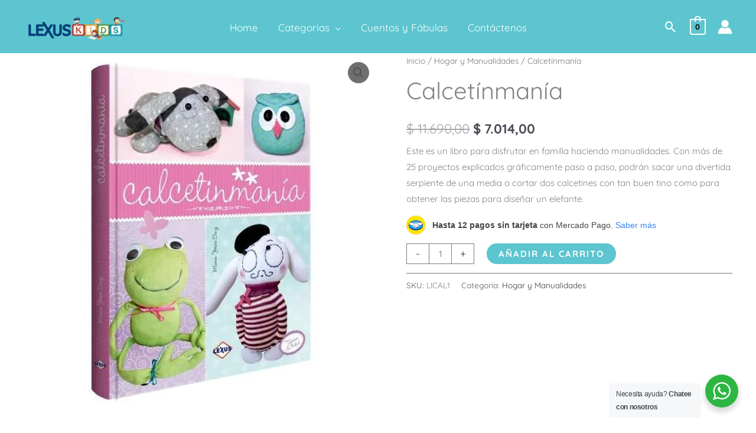

--- FILE ---
content_type: text/css
request_url: https://www.lexuseditores.com.ar/wp-content/plugins/woocommerce-mercadopago/assets/css/products/credits-modal.min.css?ver=8.7.2
body_size: 1001
content:
:root{--primary-font-family:'Proxima Nova',system-ui,-apple-system,BlinkMacSystemFont,'Segoe UI',Roboto,Oxygen,Ubuntu,Cantarell,'Open Sans','Helvetica Neue',sans-serif;--andes-accent-color:#3483FA;--andes-blue-ml-100:#4189E61A;--andes-text-color-secondary:#0000008C;--andes-text-color-primary:#000000E5;--andes-brand-color:#FFE600}.mp-credits-tooltip-container{max-width:464px!important;display:flex!important;justify-content:left!important;align-items:center}.mp-credits-tooltip-icon{width:32px!important;height:32px!important;margin-right:12px}.mp-credits-tooltip-text{font-family:Proxima Nova Semibold,Helvetica Neue,Helvetica,Arial,sans-serif!important;font-size:14px!important;line-height:15px!important;color:#464545!important}.mp-credits-tooltip-link a{font-family:Proxima Nova Regular,Helvetica Neue,Helvetica,Arial,sans-serif!important;font-size:14px!important;text-decoration:none!important;color:var(--andes-accent-color)!important}.mp-credits-tooltip-link a:hover{color:var(--andes-accent-color)!important}#mp-credits-modal{font-family:Proxima Nova,Helvetica Neue,Helvetica,Arial,sans-serif;visibility:hidden;position:fixed;z-index:9999;left:0;top:0;width:100%;height:100%;overflow:auto;background-color:rgba(0,0,0,.3);color:#000;text-align:center}#mp-credits-modal .mp-credits-modal-container{height:100%;width:100%;position:relative;display:flex;flex-direction:column;align-items:center;justify-content:center}.mp-credits-modal-brand-title{display:flex;justify-content:center}.mp-credits-modal-brand-title>span{width:300px!important}.mp-credits-modal-step-circle{width:26px;height:26px;border-radius:50%;display:flex;justify-content:center;align-items:center;position:absolute;border:1px solid rgba(0,0,0,.07);background:#fff}.mp-step-mark{font-size:12px;color:rgba(0,0,0,.9);text-align:center;font-family:"Proxima Nova",-apple-system,"Helvetica Neue",Helvetica,Roboto,Arial,sans-serif;font-weight:400;line-height:11px}.mp-credits-modal-step-circle-text{margin-left:40px;transform:translate(0,-12.5%);color:rgba(0,0,0,.9);font-family:"Proxima Nova",-apple-system,"Helvetica Neue",Helvetica,Roboto,Arial,sans-serif;font-size:14px;font-style:normal;font-weight:400;line-height:18px}.mp-credits-modal-info{display:flex;justify-content:center}.mp-credits-modal-how-to-use{width:85%;display:flex;flex-direction:column;padding-top:24px}.mp-credits-modal-how-to-use>div{display:flex;flex-direction:row;padding-bottom:35px;align-items:center}.mp-credits-modal-container-content{display:flex;width:450px;padding:32px;flex-direction:column;align-items:flex-end;gap:16px;border-radius:6px;background:var(--Text-andes-text-color-inverted,#fff);box-shadow:0 6px 16px 0 rgba(0,0,0,.1)}.mp-credits-modal-content-centralize{height:100%;display:flex;align-items:center}.mp-credits-modal-content{padding:1px}.mp-credits-modal-container-content img{margin:0;padding:0;max-width:15rem}.mp-logo-img{display:flex;align-items:center;justify-content:center}.mp-credits-modal-titles{margin:0}.mp-credits-modal-titles>div{padding-top:30px;margin:0}.mp-credits-modal-titles>div>span{font-style:normal;color:rgba(0,0,0,.9);text-align:center;font-family:"Proxima Nova",-apple-system,"Helvetica Neue",Helvetica,Roboto,Arial,sans-serif;font-size:20px;font-style:normal;font-weight:600;line-height:25px}.mp-credits-modal-titles>div+div{padding-top:16px;text-align:left}.mp-credits-modal-titles>div+div>span{font-weight:600;font-style:normal;font-size:16px;line-height:20px}.mp-credits-modal-titles>div>span{font-weight:600}.mp-credits-modal-titles p{padding-top:16px;font-weight:400;text-align:center;font-style:normal;font-size:16px;line-height:22px;margin:0}.mp-credits-modal-titles h2{text-align:left;padding-top:8px;margin:0}.mp-credits-modal-FAQ{font-weight:400;display:flex;justify-content:center;font-style:normal;font-size:14px;line-height:18px;color:var(--andes-text-color-secondary);font-family:var(--primary-font-family)}.mp-credits-modal-FAQ>p>a{text-decoration:none;color:var(--andes-accent-color)}.mp-credits-modal-FAQ>p>a:hover{color:var(--andes-accent-color)}.mp-credits-modal-FAQ p{margin:0}.mp-credits-modal-close-button{display:flex;align-items:flex-start;justify-content:flex-end;width:100%;padding-bottom:16px}#mp-open-modal,.mp-credits-modal-close-button img{cursor:pointer;white-space:nowrap!important}@media only screen and (max-width:768px){.mp-credits-modal-container-content{max-width:100%;position:relative;transform:translate(0,100vh);height:100vh}.mp-mobile{transform:translate(0,0);transition:transform 3s}.mp-logo-img{height:140px!important}.mp-logo-img img{margin-top:18px!important;width:195px!important;height:122px!important}.mp-credits-modal-how-to-use{width:75%}.mp-credits-modal-container-content{width:fit-content}}